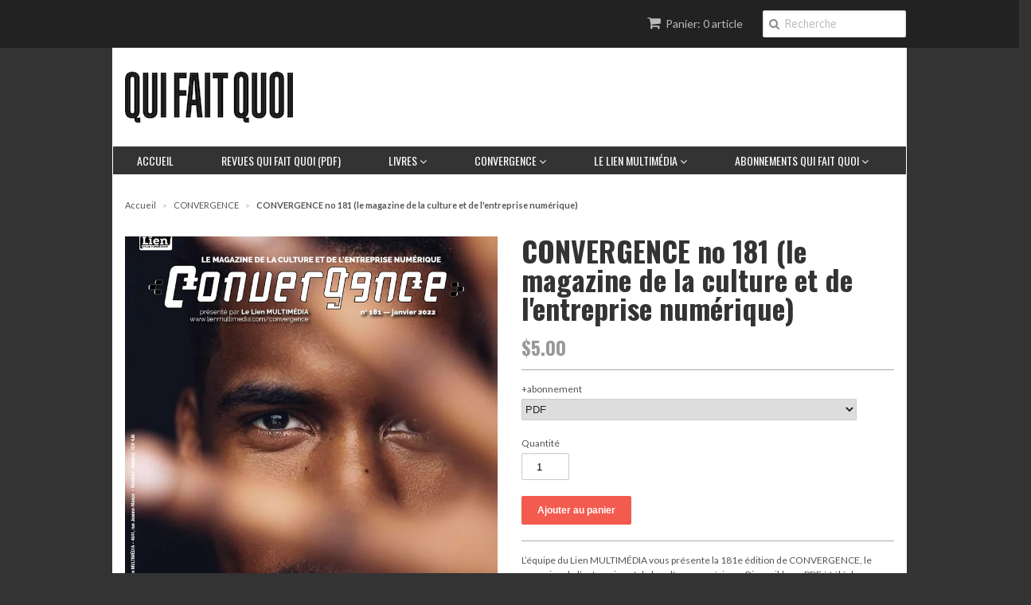

--- FILE ---
content_type: text/html; charset=utf-8
request_url: https://boutique.qfq.com/collections/convergence/products/convergence-no-181-le-magazine-de-la-culture-et-de-lentreprise-numerique
body_size: 15571
content:
<!doctype html>
<!--[if lt IE 7]><html class="no-js ie6 oldie" lang="en"><![endif]-->
<!--[if IE 7]><html class="no-js ie7 oldie" lang="en"><![endif]-->
<!--[if IE 8]><html class="no-js ie8 oldie" lang="en"><![endif]-->
<!--[if gt IE 8]><!--><html class="no-js" lang="en"><!--<![endif]-->
<head>

  <link rel="shortcut icon" href="//boutique.qfq.com/cdn/shop/t/2/assets/favicon.png?v=108138749140672591211553107487" type="image/png" />
  <meta charset="utf-8">
  <!--[if IE]><meta http-equiv='X-UA-Compatible' content='IE=edge,chrome=1'><![endif]-->

  <title>
  CONVERGENCE no 181 (le magazine de la culture et de l&#39;entreprise numér &ndash; Qui fait Quoi
  </title>

  
  <meta name="description" content="L’équipe du Lien MULTIMÉDIA vous présente la 181e édition de CONVERGENCE, le magazine de l’entreprise et de la culture numérique. Disponible en PDF à télécharger, ce magazine de 75 pages est optimisé pour lecture sur une tablette ou un écran d’ordinateur. Pour réaliser ce numéro, nos journalistes ont interviewé et donn" />
  

  <meta name="viewport" content="width=device-width, initial-scale=1.0" />

  <link rel="canonical" href="https://boutique.qfq.com/products/convergence-no-181-le-magazine-de-la-culture-et-de-lentreprise-numerique" />

  


  <meta property="og:type" content="product" />
  <meta property="og:title" content="CONVERGENCE no 181 (le magazine de la culture et de l&#39;entreprise numérique)" />
  
  <meta property="og:image" content="http://boutique.qfq.com/cdn/shop/products/C181_1000_grande.jpg?v=1640872787" />
  <meta property="og:image:secure_url" content="https://boutique.qfq.com/cdn/shop/products/C181_1000_grande.jpg?v=1640872787" />
  
  <meta property="og:price:amount" content="5.00" />
  <meta property="og:price:currency" content="CAD" />



<meta property="og:description" content="L’équipe du Lien MULTIMÉDIA vous présente la 181e édition de CONVERGENCE, le magazine de l’entreprise et de la culture numérique. Disponible en PDF à télécharger, ce magazine de 75 pages est optimisé pour lecture sur une tablette ou un écran d’ordinateur. Pour réaliser ce numéro, nos journalistes ont interviewé et donn" />

<meta property="og:url" content="https://boutique.qfq.com/products/convergence-no-181-le-magazine-de-la-culture-et-de-lentreprise-numerique" />
<meta property="og:site_name" content="Qui fait Quoi" />

  
 

  <meta name="twitter:card" content="product" />
  <meta name="twitter:title" content="CONVERGENCE no 181 (le magazine de la culture et de l&#39;entreprise numérique)" />
  <meta name="twitter:description" content="L’équipe du Lien MULTIMÉDIA vous présente la 181e édition de CONVERGENCE, le magazine de l’entreprise et de la culture numérique. Disponible en PDF à télécharger, ce magazine de 75 pages ..." />
  <meta name="twitter:image" content="http://boutique.qfq.com/cdn/shop/products/C181_1000_large.jpg?v=1640872787" />
  <meta name="twitter:label1" content="PRICE" />
  <meta name="twitter:data1" content="From $5.00 CAD" />
  <meta name="twitter:label2" content="VENDOR" />
  <meta name="twitter:data2" content="Lien MULTIMÉDIA" />


  <link href="//boutique.qfq.com/cdn/shop/t/2/assets/styles.scss.css?v=162429723988083769101674756170" rel="stylesheet" type="text/css" media="all" />
  <link href="//boutique.qfq.com/cdn/s/global/social/social-icons.css" rel="stylesheet" type="text/css" media="all" />
  <link href="//netdna.bootstrapcdn.com/font-awesome/4.0.3/css/font-awesome.css" rel="stylesheet" type="text/css" media="all" />
  
  <link rel="stylesheet" type="text/css" href="//fonts.googleapis.com/css?family=Asap:300,400,700">
  
  
  <script src="//boutique.qfq.com/cdn/shop/t/2/assets/html5shiv.js?v=107268875627107148941423781073" type="text/javascript"></script>

  <script>window.performance && window.performance.mark && window.performance.mark('shopify.content_for_header.start');</script><meta name="facebook-domain-verification" content="bhk5702jtw1bhid23xz6v0cl0kf7zd">
<meta id="shopify-digital-wallet" name="shopify-digital-wallet" content="/6933711/digital_wallets/dialog">
<meta name="shopify-checkout-api-token" content="2ddb35a5e8bd5720a08f9f65967d2dce">
<link rel="alternate" type="application/json+oembed" href="https://boutique.qfq.com/products/convergence-no-181-le-magazine-de-la-culture-et-de-lentreprise-numerique.oembed">
<script async="async" src="/checkouts/internal/preloads.js?locale=fr-CA"></script>
<link rel="preconnect" href="https://shop.app" crossorigin="anonymous">
<script async="async" src="https://shop.app/checkouts/internal/preloads.js?locale=fr-CA&shop_id=6933711" crossorigin="anonymous"></script>
<script id="shopify-features" type="application/json">{"accessToken":"2ddb35a5e8bd5720a08f9f65967d2dce","betas":["rich-media-storefront-analytics"],"domain":"boutique.qfq.com","predictiveSearch":true,"shopId":6933711,"locale":"fr"}</script>
<script>var Shopify = Shopify || {};
Shopify.shop = "qui-fait-quoi.myshopify.com";
Shopify.locale = "fr";
Shopify.currency = {"active":"CAD","rate":"1.0"};
Shopify.country = "CA";
Shopify.theme = {"name":"Minimal","id":10004508,"schema_name":null,"schema_version":null,"theme_store_id":380,"role":"main"};
Shopify.theme.handle = "null";
Shopify.theme.style = {"id":null,"handle":null};
Shopify.cdnHost = "boutique.qfq.com/cdn";
Shopify.routes = Shopify.routes || {};
Shopify.routes.root = "/";</script>
<script type="module">!function(o){(o.Shopify=o.Shopify||{}).modules=!0}(window);</script>
<script>!function(o){function n(){var o=[];function n(){o.push(Array.prototype.slice.apply(arguments))}return n.q=o,n}var t=o.Shopify=o.Shopify||{};t.loadFeatures=n(),t.autoloadFeatures=n()}(window);</script>
<script>
  window.ShopifyPay = window.ShopifyPay || {};
  window.ShopifyPay.apiHost = "shop.app\/pay";
  window.ShopifyPay.redirectState = null;
</script>
<script id="shop-js-analytics" type="application/json">{"pageType":"product"}</script>
<script defer="defer" async type="module" src="//boutique.qfq.com/cdn/shopifycloud/shop-js/modules/v2/client.init-shop-cart-sync_BcDpqI9l.fr.esm.js"></script>
<script defer="defer" async type="module" src="//boutique.qfq.com/cdn/shopifycloud/shop-js/modules/v2/chunk.common_a1Rf5Dlz.esm.js"></script>
<script defer="defer" async type="module" src="//boutique.qfq.com/cdn/shopifycloud/shop-js/modules/v2/chunk.modal_Djra7sW9.esm.js"></script>
<script type="module">
  await import("//boutique.qfq.com/cdn/shopifycloud/shop-js/modules/v2/client.init-shop-cart-sync_BcDpqI9l.fr.esm.js");
await import("//boutique.qfq.com/cdn/shopifycloud/shop-js/modules/v2/chunk.common_a1Rf5Dlz.esm.js");
await import("//boutique.qfq.com/cdn/shopifycloud/shop-js/modules/v2/chunk.modal_Djra7sW9.esm.js");

  window.Shopify.SignInWithShop?.initShopCartSync?.({"fedCMEnabled":true,"windoidEnabled":true});

</script>
<script>
  window.Shopify = window.Shopify || {};
  if (!window.Shopify.featureAssets) window.Shopify.featureAssets = {};
  window.Shopify.featureAssets['shop-js'] = {"shop-cart-sync":["modules/v2/client.shop-cart-sync_BLrx53Hf.fr.esm.js","modules/v2/chunk.common_a1Rf5Dlz.esm.js","modules/v2/chunk.modal_Djra7sW9.esm.js"],"init-fed-cm":["modules/v2/client.init-fed-cm_C8SUwJ8U.fr.esm.js","modules/v2/chunk.common_a1Rf5Dlz.esm.js","modules/v2/chunk.modal_Djra7sW9.esm.js"],"shop-cash-offers":["modules/v2/client.shop-cash-offers_BBp_MjBM.fr.esm.js","modules/v2/chunk.common_a1Rf5Dlz.esm.js","modules/v2/chunk.modal_Djra7sW9.esm.js"],"shop-login-button":["modules/v2/client.shop-login-button_Dw6kG_iO.fr.esm.js","modules/v2/chunk.common_a1Rf5Dlz.esm.js","modules/v2/chunk.modal_Djra7sW9.esm.js"],"pay-button":["modules/v2/client.pay-button_BJDaAh68.fr.esm.js","modules/v2/chunk.common_a1Rf5Dlz.esm.js","modules/v2/chunk.modal_Djra7sW9.esm.js"],"shop-button":["modules/v2/client.shop-button_DBWL94V3.fr.esm.js","modules/v2/chunk.common_a1Rf5Dlz.esm.js","modules/v2/chunk.modal_Djra7sW9.esm.js"],"avatar":["modules/v2/client.avatar_BTnouDA3.fr.esm.js"],"init-windoid":["modules/v2/client.init-windoid_77FSIiws.fr.esm.js","modules/v2/chunk.common_a1Rf5Dlz.esm.js","modules/v2/chunk.modal_Djra7sW9.esm.js"],"init-shop-for-new-customer-accounts":["modules/v2/client.init-shop-for-new-customer-accounts_QoC3RJm9.fr.esm.js","modules/v2/client.shop-login-button_Dw6kG_iO.fr.esm.js","modules/v2/chunk.common_a1Rf5Dlz.esm.js","modules/v2/chunk.modal_Djra7sW9.esm.js"],"init-shop-email-lookup-coordinator":["modules/v2/client.init-shop-email-lookup-coordinator_D4ioGzPw.fr.esm.js","modules/v2/chunk.common_a1Rf5Dlz.esm.js","modules/v2/chunk.modal_Djra7sW9.esm.js"],"init-shop-cart-sync":["modules/v2/client.init-shop-cart-sync_BcDpqI9l.fr.esm.js","modules/v2/chunk.common_a1Rf5Dlz.esm.js","modules/v2/chunk.modal_Djra7sW9.esm.js"],"shop-toast-manager":["modules/v2/client.shop-toast-manager_B-eIbpHW.fr.esm.js","modules/v2/chunk.common_a1Rf5Dlz.esm.js","modules/v2/chunk.modal_Djra7sW9.esm.js"],"init-customer-accounts":["modules/v2/client.init-customer-accounts_BcBSUbIK.fr.esm.js","modules/v2/client.shop-login-button_Dw6kG_iO.fr.esm.js","modules/v2/chunk.common_a1Rf5Dlz.esm.js","modules/v2/chunk.modal_Djra7sW9.esm.js"],"init-customer-accounts-sign-up":["modules/v2/client.init-customer-accounts-sign-up_DvG__VHD.fr.esm.js","modules/v2/client.shop-login-button_Dw6kG_iO.fr.esm.js","modules/v2/chunk.common_a1Rf5Dlz.esm.js","modules/v2/chunk.modal_Djra7sW9.esm.js"],"shop-follow-button":["modules/v2/client.shop-follow-button_Dnx6fDH9.fr.esm.js","modules/v2/chunk.common_a1Rf5Dlz.esm.js","modules/v2/chunk.modal_Djra7sW9.esm.js"],"checkout-modal":["modules/v2/client.checkout-modal_BDH3MUqJ.fr.esm.js","modules/v2/chunk.common_a1Rf5Dlz.esm.js","modules/v2/chunk.modal_Djra7sW9.esm.js"],"shop-login":["modules/v2/client.shop-login_CV9Paj8R.fr.esm.js","modules/v2/chunk.common_a1Rf5Dlz.esm.js","modules/v2/chunk.modal_Djra7sW9.esm.js"],"lead-capture":["modules/v2/client.lead-capture_DGQOTB4e.fr.esm.js","modules/v2/chunk.common_a1Rf5Dlz.esm.js","modules/v2/chunk.modal_Djra7sW9.esm.js"],"payment-terms":["modules/v2/client.payment-terms_BQYK7nq4.fr.esm.js","modules/v2/chunk.common_a1Rf5Dlz.esm.js","modules/v2/chunk.modal_Djra7sW9.esm.js"]};
</script>
<script>(function() {
  var isLoaded = false;
  function asyncLoad() {
    if (isLoaded) return;
    isLoaded = true;
    var urls = ["https:\/\/client.crisp.chat\/l\/d331a398-97b8-4c1d-9647-1001f2ec3c79.js?shop=qui-fait-quoi.myshopify.com"];
    for (var i = 0; i < urls.length; i++) {
      var s = document.createElement('script');
      s.type = 'text/javascript';
      s.async = true;
      s.src = urls[i];
      var x = document.getElementsByTagName('script')[0];
      x.parentNode.insertBefore(s, x);
    }
  };
  if(window.attachEvent) {
    window.attachEvent('onload', asyncLoad);
  } else {
    window.addEventListener('load', asyncLoad, false);
  }
})();</script>
<script id="__st">var __st={"a":6933711,"offset":-18000,"reqid":"b4c6d248-41d4-4152-aa5e-3fbfd5724c1f-1769152075","pageurl":"boutique.qfq.com\/collections\/convergence\/products\/convergence-no-181-le-magazine-de-la-culture-et-de-lentreprise-numerique","u":"4374389374b7","p":"product","rtyp":"product","rid":6711533502561};</script>
<script>window.ShopifyPaypalV4VisibilityTracking = true;</script>
<script id="captcha-bootstrap">!function(){'use strict';const t='contact',e='account',n='new_comment',o=[[t,t],['blogs',n],['comments',n],[t,'customer']],c=[[e,'customer_login'],[e,'guest_login'],[e,'recover_customer_password'],[e,'create_customer']],r=t=>t.map((([t,e])=>`form[action*='/${t}']:not([data-nocaptcha='true']) input[name='form_type'][value='${e}']`)).join(','),a=t=>()=>t?[...document.querySelectorAll(t)].map((t=>t.form)):[];function s(){const t=[...o],e=r(t);return a(e)}const i='password',u='form_key',d=['recaptcha-v3-token','g-recaptcha-response','h-captcha-response',i],f=()=>{try{return window.sessionStorage}catch{return}},m='__shopify_v',_=t=>t.elements[u];function p(t,e,n=!1){try{const o=window.sessionStorage,c=JSON.parse(o.getItem(e)),{data:r}=function(t){const{data:e,action:n}=t;return t[m]||n?{data:e,action:n}:{data:t,action:n}}(c);for(const[e,n]of Object.entries(r))t.elements[e]&&(t.elements[e].value=n);n&&o.removeItem(e)}catch(o){console.error('form repopulation failed',{error:o})}}const l='form_type',E='cptcha';function T(t){t.dataset[E]=!0}const w=window,h=w.document,L='Shopify',v='ce_forms',y='captcha';let A=!1;((t,e)=>{const n=(g='f06e6c50-85a8-45c8-87d0-21a2b65856fe',I='https://cdn.shopify.com/shopifycloud/storefront-forms-hcaptcha/ce_storefront_forms_captcha_hcaptcha.v1.5.2.iife.js',D={infoText:'Protégé par hCaptcha',privacyText:'Confidentialité',termsText:'Conditions'},(t,e,n)=>{const o=w[L][v],c=o.bindForm;if(c)return c(t,g,e,D).then(n);var r;o.q.push([[t,g,e,D],n]),r=I,A||(h.body.append(Object.assign(h.createElement('script'),{id:'captcha-provider',async:!0,src:r})),A=!0)});var g,I,D;w[L]=w[L]||{},w[L][v]=w[L][v]||{},w[L][v].q=[],w[L][y]=w[L][y]||{},w[L][y].protect=function(t,e){n(t,void 0,e),T(t)},Object.freeze(w[L][y]),function(t,e,n,w,h,L){const[v,y,A,g]=function(t,e,n){const i=e?o:[],u=t?c:[],d=[...i,...u],f=r(d),m=r(i),_=r(d.filter((([t,e])=>n.includes(e))));return[a(f),a(m),a(_),s()]}(w,h,L),I=t=>{const e=t.target;return e instanceof HTMLFormElement?e:e&&e.form},D=t=>v().includes(t);t.addEventListener('submit',(t=>{const e=I(t);if(!e)return;const n=D(e)&&!e.dataset.hcaptchaBound&&!e.dataset.recaptchaBound,o=_(e),c=g().includes(e)&&(!o||!o.value);(n||c)&&t.preventDefault(),c&&!n&&(function(t){try{if(!f())return;!function(t){const e=f();if(!e)return;const n=_(t);if(!n)return;const o=n.value;o&&e.removeItem(o)}(t);const e=Array.from(Array(32),(()=>Math.random().toString(36)[2])).join('');!function(t,e){_(t)||t.append(Object.assign(document.createElement('input'),{type:'hidden',name:u})),t.elements[u].value=e}(t,e),function(t,e){const n=f();if(!n)return;const o=[...t.querySelectorAll(`input[type='${i}']`)].map((({name:t})=>t)),c=[...d,...o],r={};for(const[a,s]of new FormData(t).entries())c.includes(a)||(r[a]=s);n.setItem(e,JSON.stringify({[m]:1,action:t.action,data:r}))}(t,e)}catch(e){console.error('failed to persist form',e)}}(e),e.submit())}));const S=(t,e)=>{t&&!t.dataset[E]&&(n(t,e.some((e=>e===t))),T(t))};for(const o of['focusin','change'])t.addEventListener(o,(t=>{const e=I(t);D(e)&&S(e,y())}));const B=e.get('form_key'),M=e.get(l),P=B&&M;t.addEventListener('DOMContentLoaded',(()=>{const t=y();if(P)for(const e of t)e.elements[l].value===M&&p(e,B);[...new Set([...A(),...v().filter((t=>'true'===t.dataset.shopifyCaptcha))])].forEach((e=>S(e,t)))}))}(h,new URLSearchParams(w.location.search),n,t,e,['guest_login'])})(!0,!0)}();</script>
<script integrity="sha256-4kQ18oKyAcykRKYeNunJcIwy7WH5gtpwJnB7kiuLZ1E=" data-source-attribution="shopify.loadfeatures" defer="defer" src="//boutique.qfq.com/cdn/shopifycloud/storefront/assets/storefront/load_feature-a0a9edcb.js" crossorigin="anonymous"></script>
<script crossorigin="anonymous" defer="defer" src="//boutique.qfq.com/cdn/shopifycloud/storefront/assets/shopify_pay/storefront-65b4c6d7.js?v=20250812"></script>
<script data-source-attribution="shopify.dynamic_checkout.dynamic.init">var Shopify=Shopify||{};Shopify.PaymentButton=Shopify.PaymentButton||{isStorefrontPortableWallets:!0,init:function(){window.Shopify.PaymentButton.init=function(){};var t=document.createElement("script");t.src="https://boutique.qfq.com/cdn/shopifycloud/portable-wallets/latest/portable-wallets.fr.js",t.type="module",document.head.appendChild(t)}};
</script>
<script data-source-attribution="shopify.dynamic_checkout.buyer_consent">
  function portableWalletsHideBuyerConsent(e){var t=document.getElementById("shopify-buyer-consent"),n=document.getElementById("shopify-subscription-policy-button");t&&n&&(t.classList.add("hidden"),t.setAttribute("aria-hidden","true"),n.removeEventListener("click",e))}function portableWalletsShowBuyerConsent(e){var t=document.getElementById("shopify-buyer-consent"),n=document.getElementById("shopify-subscription-policy-button");t&&n&&(t.classList.remove("hidden"),t.removeAttribute("aria-hidden"),n.addEventListener("click",e))}window.Shopify?.PaymentButton&&(window.Shopify.PaymentButton.hideBuyerConsent=portableWalletsHideBuyerConsent,window.Shopify.PaymentButton.showBuyerConsent=portableWalletsShowBuyerConsent);
</script>
<script data-source-attribution="shopify.dynamic_checkout.cart.bootstrap">document.addEventListener("DOMContentLoaded",(function(){function t(){return document.querySelector("shopify-accelerated-checkout-cart, shopify-accelerated-checkout")}if(t())Shopify.PaymentButton.init();else{new MutationObserver((function(e,n){t()&&(Shopify.PaymentButton.init(),n.disconnect())})).observe(document.body,{childList:!0,subtree:!0})}}));
</script>
<link id="shopify-accelerated-checkout-styles" rel="stylesheet" media="screen" href="https://boutique.qfq.com/cdn/shopifycloud/portable-wallets/latest/accelerated-checkout-backwards-compat.css" crossorigin="anonymous">
<style id="shopify-accelerated-checkout-cart">
        #shopify-buyer-consent {
  margin-top: 1em;
  display: inline-block;
  width: 100%;
}

#shopify-buyer-consent.hidden {
  display: none;
}

#shopify-subscription-policy-button {
  background: none;
  border: none;
  padding: 0;
  text-decoration: underline;
  font-size: inherit;
  cursor: pointer;
}

#shopify-subscription-policy-button::before {
  box-shadow: none;
}

      </style>

<script>window.performance && window.performance.mark && window.performance.mark('shopify.content_for_header.end');</script>

  <script type="text/javascript" src="//ajax.googleapis.com/ajax/libs/jquery/1.7/jquery.min.js"></script>

  <script src="//boutique.qfq.com/cdn/shopifycloud/storefront/assets/themes_support/option_selection-b017cd28.js" type="text/javascript"></script>
  <script src="//boutique.qfq.com/cdn/shopifycloud/storefront/assets/themes_support/api.jquery-7ab1a3a4.js" type="text/javascript"></script>

  
  
  <link href='https://fonts.googleapis.com/css?family=Lato:400,600,700,900|Titan+One|Oswald:300,400,700' rel='stylesheet' type='text/css'>
  
<link href="https://monorail-edge.shopifysvc.com" rel="dns-prefetch">
<script>(function(){if ("sendBeacon" in navigator && "performance" in window) {try {var session_token_from_headers = performance.getEntriesByType('navigation')[0].serverTiming.find(x => x.name == '_s').description;} catch {var session_token_from_headers = undefined;}var session_cookie_matches = document.cookie.match(/_shopify_s=([^;]*)/);var session_token_from_cookie = session_cookie_matches && session_cookie_matches.length === 2 ? session_cookie_matches[1] : "";var session_token = session_token_from_headers || session_token_from_cookie || "";function handle_abandonment_event(e) {var entries = performance.getEntries().filter(function(entry) {return /monorail-edge.shopifysvc.com/.test(entry.name);});if (!window.abandonment_tracked && entries.length === 0) {window.abandonment_tracked = true;var currentMs = Date.now();var navigation_start = performance.timing.navigationStart;var payload = {shop_id: 6933711,url: window.location.href,navigation_start,duration: currentMs - navigation_start,session_token,page_type: "product"};window.navigator.sendBeacon("https://monorail-edge.shopifysvc.com/v1/produce", JSON.stringify({schema_id: "online_store_buyer_site_abandonment/1.1",payload: payload,metadata: {event_created_at_ms: currentMs,event_sent_at_ms: currentMs}}));}}window.addEventListener('pagehide', handle_abandonment_event);}}());</script>
<script id="web-pixels-manager-setup">(function e(e,d,r,n,o){if(void 0===o&&(o={}),!Boolean(null===(a=null===(i=window.Shopify)||void 0===i?void 0:i.analytics)||void 0===a?void 0:a.replayQueue)){var i,a;window.Shopify=window.Shopify||{};var t=window.Shopify;t.analytics=t.analytics||{};var s=t.analytics;s.replayQueue=[],s.publish=function(e,d,r){return s.replayQueue.push([e,d,r]),!0};try{self.performance.mark("wpm:start")}catch(e){}var l=function(){var e={modern:/Edge?\/(1{2}[4-9]|1[2-9]\d|[2-9]\d{2}|\d{4,})\.\d+(\.\d+|)|Firefox\/(1{2}[4-9]|1[2-9]\d|[2-9]\d{2}|\d{4,})\.\d+(\.\d+|)|Chrom(ium|e)\/(9{2}|\d{3,})\.\d+(\.\d+|)|(Maci|X1{2}).+ Version\/(15\.\d+|(1[6-9]|[2-9]\d|\d{3,})\.\d+)([,.]\d+|)( \(\w+\)|)( Mobile\/\w+|) Safari\/|Chrome.+OPR\/(9{2}|\d{3,})\.\d+\.\d+|(CPU[ +]OS|iPhone[ +]OS|CPU[ +]iPhone|CPU IPhone OS|CPU iPad OS)[ +]+(15[._]\d+|(1[6-9]|[2-9]\d|\d{3,})[._]\d+)([._]\d+|)|Android:?[ /-](13[3-9]|1[4-9]\d|[2-9]\d{2}|\d{4,})(\.\d+|)(\.\d+|)|Android.+Firefox\/(13[5-9]|1[4-9]\d|[2-9]\d{2}|\d{4,})\.\d+(\.\d+|)|Android.+Chrom(ium|e)\/(13[3-9]|1[4-9]\d|[2-9]\d{2}|\d{4,})\.\d+(\.\d+|)|SamsungBrowser\/([2-9]\d|\d{3,})\.\d+/,legacy:/Edge?\/(1[6-9]|[2-9]\d|\d{3,})\.\d+(\.\d+|)|Firefox\/(5[4-9]|[6-9]\d|\d{3,})\.\d+(\.\d+|)|Chrom(ium|e)\/(5[1-9]|[6-9]\d|\d{3,})\.\d+(\.\d+|)([\d.]+$|.*Safari\/(?![\d.]+ Edge\/[\d.]+$))|(Maci|X1{2}).+ Version\/(10\.\d+|(1[1-9]|[2-9]\d|\d{3,})\.\d+)([,.]\d+|)( \(\w+\)|)( Mobile\/\w+|) Safari\/|Chrome.+OPR\/(3[89]|[4-9]\d|\d{3,})\.\d+\.\d+|(CPU[ +]OS|iPhone[ +]OS|CPU[ +]iPhone|CPU IPhone OS|CPU iPad OS)[ +]+(10[._]\d+|(1[1-9]|[2-9]\d|\d{3,})[._]\d+)([._]\d+|)|Android:?[ /-](13[3-9]|1[4-9]\d|[2-9]\d{2}|\d{4,})(\.\d+|)(\.\d+|)|Mobile Safari.+OPR\/([89]\d|\d{3,})\.\d+\.\d+|Android.+Firefox\/(13[5-9]|1[4-9]\d|[2-9]\d{2}|\d{4,})\.\d+(\.\d+|)|Android.+Chrom(ium|e)\/(13[3-9]|1[4-9]\d|[2-9]\d{2}|\d{4,})\.\d+(\.\d+|)|Android.+(UC? ?Browser|UCWEB|U3)[ /]?(15\.([5-9]|\d{2,})|(1[6-9]|[2-9]\d|\d{3,})\.\d+)\.\d+|SamsungBrowser\/(5\.\d+|([6-9]|\d{2,})\.\d+)|Android.+MQ{2}Browser\/(14(\.(9|\d{2,})|)|(1[5-9]|[2-9]\d|\d{3,})(\.\d+|))(\.\d+|)|K[Aa][Ii]OS\/(3\.\d+|([4-9]|\d{2,})\.\d+)(\.\d+|)/},d=e.modern,r=e.legacy,n=navigator.userAgent;return n.match(d)?"modern":n.match(r)?"legacy":"unknown"}(),u="modern"===l?"modern":"legacy",c=(null!=n?n:{modern:"",legacy:""})[u],f=function(e){return[e.baseUrl,"/wpm","/b",e.hashVersion,"modern"===e.buildTarget?"m":"l",".js"].join("")}({baseUrl:d,hashVersion:r,buildTarget:u}),m=function(e){var d=e.version,r=e.bundleTarget,n=e.surface,o=e.pageUrl,i=e.monorailEndpoint;return{emit:function(e){var a=e.status,t=e.errorMsg,s=(new Date).getTime(),l=JSON.stringify({metadata:{event_sent_at_ms:s},events:[{schema_id:"web_pixels_manager_load/3.1",payload:{version:d,bundle_target:r,page_url:o,status:a,surface:n,error_msg:t},metadata:{event_created_at_ms:s}}]});if(!i)return console&&console.warn&&console.warn("[Web Pixels Manager] No Monorail endpoint provided, skipping logging."),!1;try{return self.navigator.sendBeacon.bind(self.navigator)(i,l)}catch(e){}var u=new XMLHttpRequest;try{return u.open("POST",i,!0),u.setRequestHeader("Content-Type","text/plain"),u.send(l),!0}catch(e){return console&&console.warn&&console.warn("[Web Pixels Manager] Got an unhandled error while logging to Monorail."),!1}}}}({version:r,bundleTarget:l,surface:e.surface,pageUrl:self.location.href,monorailEndpoint:e.monorailEndpoint});try{o.browserTarget=l,function(e){var d=e.src,r=e.async,n=void 0===r||r,o=e.onload,i=e.onerror,a=e.sri,t=e.scriptDataAttributes,s=void 0===t?{}:t,l=document.createElement("script"),u=document.querySelector("head"),c=document.querySelector("body");if(l.async=n,l.src=d,a&&(l.integrity=a,l.crossOrigin="anonymous"),s)for(var f in s)if(Object.prototype.hasOwnProperty.call(s,f))try{l.dataset[f]=s[f]}catch(e){}if(o&&l.addEventListener("load",o),i&&l.addEventListener("error",i),u)u.appendChild(l);else{if(!c)throw new Error("Did not find a head or body element to append the script");c.appendChild(l)}}({src:f,async:!0,onload:function(){if(!function(){var e,d;return Boolean(null===(d=null===(e=window.Shopify)||void 0===e?void 0:e.analytics)||void 0===d?void 0:d.initialized)}()){var d=window.webPixelsManager.init(e)||void 0;if(d){var r=window.Shopify.analytics;r.replayQueue.forEach((function(e){var r=e[0],n=e[1],o=e[2];d.publishCustomEvent(r,n,o)})),r.replayQueue=[],r.publish=d.publishCustomEvent,r.visitor=d.visitor,r.initialized=!0}}},onerror:function(){return m.emit({status:"failed",errorMsg:"".concat(f," has failed to load")})},sri:function(e){var d=/^sha384-[A-Za-z0-9+/=]+$/;return"string"==typeof e&&d.test(e)}(c)?c:"",scriptDataAttributes:o}),m.emit({status:"loading"})}catch(e){m.emit({status:"failed",errorMsg:(null==e?void 0:e.message)||"Unknown error"})}}})({shopId: 6933711,storefrontBaseUrl: "https://boutique.qfq.com",extensionsBaseUrl: "https://extensions.shopifycdn.com/cdn/shopifycloud/web-pixels-manager",monorailEndpoint: "https://monorail-edge.shopifysvc.com/unstable/produce_batch",surface: "storefront-renderer",enabledBetaFlags: ["2dca8a86"],webPixelsConfigList: [{"id":"shopify-app-pixel","configuration":"{}","eventPayloadVersion":"v1","runtimeContext":"STRICT","scriptVersion":"0450","apiClientId":"shopify-pixel","type":"APP","privacyPurposes":["ANALYTICS","MARKETING"]},{"id":"shopify-custom-pixel","eventPayloadVersion":"v1","runtimeContext":"LAX","scriptVersion":"0450","apiClientId":"shopify-pixel","type":"CUSTOM","privacyPurposes":["ANALYTICS","MARKETING"]}],isMerchantRequest: false,initData: {"shop":{"name":"Qui fait Quoi","paymentSettings":{"currencyCode":"CAD"},"myshopifyDomain":"qui-fait-quoi.myshopify.com","countryCode":"CA","storefrontUrl":"https:\/\/boutique.qfq.com"},"customer":null,"cart":null,"checkout":null,"productVariants":[{"price":{"amount":5.0,"currencyCode":"CAD"},"product":{"title":"CONVERGENCE no 181 (le magazine de la culture et de l'entreprise numérique)","vendor":"Lien MULTIMÉDIA","id":"6711533502561","untranslatedTitle":"CONVERGENCE no 181 (le magazine de la culture et de l'entreprise numérique)","url":"\/products\/convergence-no-181-le-magazine-de-la-culture-et-de-lentreprise-numerique","type":"Magazine PDF"},"id":"39728730898529","image":{"src":"\/\/boutique.qfq.com\/cdn\/shop\/products\/C181_1000.jpg?v=1640872787"},"sku":"LLMCONVERGENCE181","title":"PDF","untranslatedTitle":"PDF"},{"price":{"amount":30.0,"currencyCode":"CAD"},"product":{"title":"CONVERGENCE no 181 (le magazine de la culture et de l'entreprise numérique)","vendor":"Lien MULTIMÉDIA","id":"6711533502561","untranslatedTitle":"CONVERGENCE no 181 (le magazine de la culture et de l'entreprise numérique)","url":"\/products\/convergence-no-181-le-magazine-de-la-culture-et-de-lentreprise-numerique","type":"Magazine PDF"},"id":"39728730931297","image":{"src":"\/\/boutique.qfq.com\/cdn\/shop\/products\/C181_1000.jpg?v=1640872787"},"sku":"LLMCONVERGENCE181","title":"+Abonnement 1 an (12 numéros)","untranslatedTitle":"+Abonnement 1 an (12 numéros)"},{"price":{"amount":50.0,"currencyCode":"CAD"},"product":{"title":"CONVERGENCE no 181 (le magazine de la culture et de l'entreprise numérique)","vendor":"Lien MULTIMÉDIA","id":"6711533502561","untranslatedTitle":"CONVERGENCE no 181 (le magazine de la culture et de l'entreprise numérique)","url":"\/products\/convergence-no-181-le-magazine-de-la-culture-et-de-lentreprise-numerique","type":"Magazine PDF"},"id":"39728730964065","image":{"src":"\/\/boutique.qfq.com\/cdn\/shop\/products\/C181_1000.jpg?v=1640872787"},"sku":"LLMCONVERGENCE181","title":"+Abonnement 1 an (12 numéros) + Guide de l'industrie NUMÉRIQUE","untranslatedTitle":"+Abonnement 1 an (12 numéros) + Guide de l'industrie NUMÉRIQUE"}],"purchasingCompany":null},},"https://boutique.qfq.com/cdn","fcfee988w5aeb613cpc8e4bc33m6693e112",{"modern":"","legacy":""},{"shopId":"6933711","storefrontBaseUrl":"https:\/\/boutique.qfq.com","extensionBaseUrl":"https:\/\/extensions.shopifycdn.com\/cdn\/shopifycloud\/web-pixels-manager","surface":"storefront-renderer","enabledBetaFlags":"[\"2dca8a86\"]","isMerchantRequest":"false","hashVersion":"fcfee988w5aeb613cpc8e4bc33m6693e112","publish":"custom","events":"[[\"page_viewed\",{}],[\"product_viewed\",{\"productVariant\":{\"price\":{\"amount\":5.0,\"currencyCode\":\"CAD\"},\"product\":{\"title\":\"CONVERGENCE no 181 (le magazine de la culture et de l'entreprise numérique)\",\"vendor\":\"Lien MULTIMÉDIA\",\"id\":\"6711533502561\",\"untranslatedTitle\":\"CONVERGENCE no 181 (le magazine de la culture et de l'entreprise numérique)\",\"url\":\"\/products\/convergence-no-181-le-magazine-de-la-culture-et-de-lentreprise-numerique\",\"type\":\"Magazine PDF\"},\"id\":\"39728730898529\",\"image\":{\"src\":\"\/\/boutique.qfq.com\/cdn\/shop\/products\/C181_1000.jpg?v=1640872787\"},\"sku\":\"LLMCONVERGENCE181\",\"title\":\"PDF\",\"untranslatedTitle\":\"PDF\"}}]]"});</script><script>
  window.ShopifyAnalytics = window.ShopifyAnalytics || {};
  window.ShopifyAnalytics.meta = window.ShopifyAnalytics.meta || {};
  window.ShopifyAnalytics.meta.currency = 'CAD';
  var meta = {"product":{"id":6711533502561,"gid":"gid:\/\/shopify\/Product\/6711533502561","vendor":"Lien MULTIMÉDIA","type":"Magazine PDF","handle":"convergence-no-181-le-magazine-de-la-culture-et-de-lentreprise-numerique","variants":[{"id":39728730898529,"price":500,"name":"CONVERGENCE no 181 (le magazine de la culture et de l'entreprise numérique) - PDF","public_title":"PDF","sku":"LLMCONVERGENCE181"},{"id":39728730931297,"price":3000,"name":"CONVERGENCE no 181 (le magazine de la culture et de l'entreprise numérique) - +Abonnement 1 an (12 numéros)","public_title":"+Abonnement 1 an (12 numéros)","sku":"LLMCONVERGENCE181"},{"id":39728730964065,"price":5000,"name":"CONVERGENCE no 181 (le magazine de la culture et de l'entreprise numérique) - +Abonnement 1 an (12 numéros) + Guide de l'industrie NUMÉRIQUE","public_title":"+Abonnement 1 an (12 numéros) + Guide de l'industrie NUMÉRIQUE","sku":"LLMCONVERGENCE181"}],"remote":false},"page":{"pageType":"product","resourceType":"product","resourceId":6711533502561,"requestId":"b4c6d248-41d4-4152-aa5e-3fbfd5724c1f-1769152075"}};
  for (var attr in meta) {
    window.ShopifyAnalytics.meta[attr] = meta[attr];
  }
</script>
<script class="analytics">
  (function () {
    var customDocumentWrite = function(content) {
      var jquery = null;

      if (window.jQuery) {
        jquery = window.jQuery;
      } else if (window.Checkout && window.Checkout.$) {
        jquery = window.Checkout.$;
      }

      if (jquery) {
        jquery('body').append(content);
      }
    };

    var hasLoggedConversion = function(token) {
      if (token) {
        return document.cookie.indexOf('loggedConversion=' + token) !== -1;
      }
      return false;
    }

    var setCookieIfConversion = function(token) {
      if (token) {
        var twoMonthsFromNow = new Date(Date.now());
        twoMonthsFromNow.setMonth(twoMonthsFromNow.getMonth() + 2);

        document.cookie = 'loggedConversion=' + token + '; expires=' + twoMonthsFromNow;
      }
    }

    var trekkie = window.ShopifyAnalytics.lib = window.trekkie = window.trekkie || [];
    if (trekkie.integrations) {
      return;
    }
    trekkie.methods = [
      'identify',
      'page',
      'ready',
      'track',
      'trackForm',
      'trackLink'
    ];
    trekkie.factory = function(method) {
      return function() {
        var args = Array.prototype.slice.call(arguments);
        args.unshift(method);
        trekkie.push(args);
        return trekkie;
      };
    };
    for (var i = 0; i < trekkie.methods.length; i++) {
      var key = trekkie.methods[i];
      trekkie[key] = trekkie.factory(key);
    }
    trekkie.load = function(config) {
      trekkie.config = config || {};
      trekkie.config.initialDocumentCookie = document.cookie;
      var first = document.getElementsByTagName('script')[0];
      var script = document.createElement('script');
      script.type = 'text/javascript';
      script.onerror = function(e) {
        var scriptFallback = document.createElement('script');
        scriptFallback.type = 'text/javascript';
        scriptFallback.onerror = function(error) {
                var Monorail = {
      produce: function produce(monorailDomain, schemaId, payload) {
        var currentMs = new Date().getTime();
        var event = {
          schema_id: schemaId,
          payload: payload,
          metadata: {
            event_created_at_ms: currentMs,
            event_sent_at_ms: currentMs
          }
        };
        return Monorail.sendRequest("https://" + monorailDomain + "/v1/produce", JSON.stringify(event));
      },
      sendRequest: function sendRequest(endpointUrl, payload) {
        // Try the sendBeacon API
        if (window && window.navigator && typeof window.navigator.sendBeacon === 'function' && typeof window.Blob === 'function' && !Monorail.isIos12()) {
          var blobData = new window.Blob([payload], {
            type: 'text/plain'
          });

          if (window.navigator.sendBeacon(endpointUrl, blobData)) {
            return true;
          } // sendBeacon was not successful

        } // XHR beacon

        var xhr = new XMLHttpRequest();

        try {
          xhr.open('POST', endpointUrl);
          xhr.setRequestHeader('Content-Type', 'text/plain');
          xhr.send(payload);
        } catch (e) {
          console.log(e);
        }

        return false;
      },
      isIos12: function isIos12() {
        return window.navigator.userAgent.lastIndexOf('iPhone; CPU iPhone OS 12_') !== -1 || window.navigator.userAgent.lastIndexOf('iPad; CPU OS 12_') !== -1;
      }
    };
    Monorail.produce('monorail-edge.shopifysvc.com',
      'trekkie_storefront_load_errors/1.1',
      {shop_id: 6933711,
      theme_id: 10004508,
      app_name: "storefront",
      context_url: window.location.href,
      source_url: "//boutique.qfq.com/cdn/s/trekkie.storefront.8d95595f799fbf7e1d32231b9a28fd43b70c67d3.min.js"});

        };
        scriptFallback.async = true;
        scriptFallback.src = '//boutique.qfq.com/cdn/s/trekkie.storefront.8d95595f799fbf7e1d32231b9a28fd43b70c67d3.min.js';
        first.parentNode.insertBefore(scriptFallback, first);
      };
      script.async = true;
      script.src = '//boutique.qfq.com/cdn/s/trekkie.storefront.8d95595f799fbf7e1d32231b9a28fd43b70c67d3.min.js';
      first.parentNode.insertBefore(script, first);
    };
    trekkie.load(
      {"Trekkie":{"appName":"storefront","development":false,"defaultAttributes":{"shopId":6933711,"isMerchantRequest":null,"themeId":10004508,"themeCityHash":"7563365713189406709","contentLanguage":"fr","currency":"CAD","eventMetadataId":"db56ec7b-eb27-499e-a95a-3e784aee965c"},"isServerSideCookieWritingEnabled":true,"monorailRegion":"shop_domain","enabledBetaFlags":["65f19447"]},"Session Attribution":{},"S2S":{"facebookCapiEnabled":false,"source":"trekkie-storefront-renderer","apiClientId":580111}}
    );

    var loaded = false;
    trekkie.ready(function() {
      if (loaded) return;
      loaded = true;

      window.ShopifyAnalytics.lib = window.trekkie;

      var originalDocumentWrite = document.write;
      document.write = customDocumentWrite;
      try { window.ShopifyAnalytics.merchantGoogleAnalytics.call(this); } catch(error) {};
      document.write = originalDocumentWrite;

      window.ShopifyAnalytics.lib.page(null,{"pageType":"product","resourceType":"product","resourceId":6711533502561,"requestId":"b4c6d248-41d4-4152-aa5e-3fbfd5724c1f-1769152075","shopifyEmitted":true});

      var match = window.location.pathname.match(/checkouts\/(.+)\/(thank_you|post_purchase)/)
      var token = match? match[1]: undefined;
      if (!hasLoggedConversion(token)) {
        setCookieIfConversion(token);
        window.ShopifyAnalytics.lib.track("Viewed Product",{"currency":"CAD","variantId":39728730898529,"productId":6711533502561,"productGid":"gid:\/\/shopify\/Product\/6711533502561","name":"CONVERGENCE no 181 (le magazine de la culture et de l'entreprise numérique) - PDF","price":"5.00","sku":"LLMCONVERGENCE181","brand":"Lien MULTIMÉDIA","variant":"PDF","category":"Magazine PDF","nonInteraction":true,"remote":false},undefined,undefined,{"shopifyEmitted":true});
      window.ShopifyAnalytics.lib.track("monorail:\/\/trekkie_storefront_viewed_product\/1.1",{"currency":"CAD","variantId":39728730898529,"productId":6711533502561,"productGid":"gid:\/\/shopify\/Product\/6711533502561","name":"CONVERGENCE no 181 (le magazine de la culture et de l'entreprise numérique) - PDF","price":"5.00","sku":"LLMCONVERGENCE181","brand":"Lien MULTIMÉDIA","variant":"PDF","category":"Magazine PDF","nonInteraction":true,"remote":false,"referer":"https:\/\/boutique.qfq.com\/collections\/convergence\/products\/convergence-no-181-le-magazine-de-la-culture-et-de-lentreprise-numerique"});
      }
    });


        var eventsListenerScript = document.createElement('script');
        eventsListenerScript.async = true;
        eventsListenerScript.src = "//boutique.qfq.com/cdn/shopifycloud/storefront/assets/shop_events_listener-3da45d37.js";
        document.getElementsByTagName('head')[0].appendChild(eventsListenerScript);

})();</script>
<script
  defer
  src="https://boutique.qfq.com/cdn/shopifycloud/perf-kit/shopify-perf-kit-3.0.4.min.js"
  data-application="storefront-renderer"
  data-shop-id="6933711"
  data-render-region="gcp-us-central1"
  data-page-type="product"
  data-theme-instance-id="10004508"
  data-theme-name=""
  data-theme-version=""
  data-monorail-region="shop_domain"
  data-resource-timing-sampling-rate="10"
  data-shs="true"
  data-shs-beacon="true"
  data-shs-export-with-fetch="true"
  data-shs-logs-sample-rate="1"
  data-shs-beacon-endpoint="https://boutique.qfq.com/api/collect"
></script>
</head>

<body>

  <!-- Begin toolbar -->
  <div class="toolbar-wrapper">
    <div class="toolbar clearfix">
        <ul class="unstyled">
          <li class="search-field fr">
            <form class="search" action="/search">
              <button type="submit" alt="Go" class="go"><i class="fa fa-search"></i></button>
              <input type="text" name="q" class="search_box" placeholder="Recherche" value="" />
            </form>
          </li>
          <li class="fr"><a href="/cart" class="cart" title="Panier"><i class="fa fa-shopping-cart"></i>Panier: 0 article </a></li>
          
          
        </ul>
        <div id="menu-button" class="menu-icon"><i class="fa fa-bars"></i>Menu</div>
    </div>
  </div>
  <!-- End toolbar -->

  <!-- Begin Mobile Nav -->
  <div class="row mobile-wrapper">
    <nav class="mobile clearfix">
      <div class="flyout">
<ul class="clearfix">
  
  
  <li>
    <a href="/" class=" navlink"><span>Accueil</span></a>
  </li>
  
  
  
  <li>
    <a href="/collections/revues-qui-fait-quoi-pdf" class=" navlink"><span>Revues Qui fait Quoi (pdf)</span></a>
  </li>
  
  
  
  <li>
    <a href="#" class=" navlink"><span>Livres</span></a>
    <span class="more"><i class="fa fa-plus"></i></span>
    <ul class="sub-menu">
      
      <li><a href="/products/guide-annuel-qui-fait-quoi-2025" class=" navlink">Guide annuel Qui fait Quoi 2025</a></li>
      
      <li><a href="/products/les-metiers-du-numerique-et-du-jeu-video" class=" navlink">Les métiers du numérique et du jeu vidéo</a></li>
      
      <li><a href="/products/guide-qui-fait-quoi-de-la-coproduction" class=" navlink">Guide de la COPRODUCTION</a></li>
      
      <li><a href="/products/guideia" class=" navlink">Guide:: INTELLIGENCE ARTIFICIELLE</a></li>
      
      <li><a href="/collections/livres" class=" last  navlink">Voir tous les livres...</a></li>
      
    </ul>
  </li>
  
  
  
  <li>
    <a href="/collections/convergence" class=" current navlink"><span>CONVERGENCE</span></a>
    <span class="more"><i class="fa fa-plus"></i></span>
    <ul class="sub-menu">
      
      <li><a href="/products/abonnement-au-magazine-convergence" class=" navlink">Abonnement au Magazine CONVERGENCE</a></li>
      
      <li><a href="/collections/convergence" class="current  last  navlink">Voir tous les numéros CONVERGENCE...</a></li>
      
    </ul>
  </li>
  
  
  
  <li>
    <a href="/collections/lien-multimedia" class=" navlink"><span>Le Lien MULTIMÉDIA</span></a>
    <span class="more"><i class="fa fa-plus"></i></span>
    <ul class="sub-menu">
      
      <li><a href="/products/abonnement-au-magazine-convergence" class=" navlink">Abonnement au Magazine CONVERGENCE</a></li>
      
      <li><a href="/products/abonnement-corporatif-au-le-lien-multimedia-1-an" class=" navlink">Abonnement complet (1 an) - Le Lien MULTIMÉDIA (individuel + groupe)</a></li>
      
      <li><a href="/products/abonnement-mensuel-au-lien-multimedia" class=" last  navlink">Abonnement Mensuel - Le Lien MULTIMÉDIA (individuel + groupe)</a></li>
      
    </ul>
  </li>
  
  
  
  <li>
    <a href="/collections/abonnements" class=" navlink"><span>Abonnements Qui fait Quoi</span></a>
    <span class="more"><i class="fa fa-plus"></i></span>
    <ul class="sub-menu">
      
      <li><a href="/products/abonnement-complet" class=" navlink">Abonnement complet (incluant Guide annuel QfQ)</a></li>
      
      <li><a href="/products/abonnement-electronique-12-mois" class=" navlink">Abonnement électronique (sans Guide annuel QfQ)</a></li>
      
      <li><a href="/products/abonnement-imprimes" class=" last  navlink">Abonnement revue+guide</a></li>
      
    </ul>
  </li>
  
  



    <li class="search-field">
    <form class="search" action="/search">
      <button type="submit" alt="Aller" class="go"><i class="fa fa-search"></i></button>
      <input type="text" name="q" class="search_box" placeholder="Recherche" value="" />
    </form>
  </li>
</ul>
</div>
    </nav>
  </div>
  <!-- End Mobile Nav -->

  <!-- Begin wrapper -->
  <div id="transparency" class="wrapper">
    <div class="row">
      <!-- Begin right navigation -->
      
      <!-- End right navigation -->

      <!-- Begin below navigation -->
      
      <div class="span12 clearfix">
        <div class="logo">
          
          <a href="/"><img src="//boutique.qfq.com/cdn/shop/t/2/assets/logo.png?v=16816417588750511071551396065" alt="Qui fait Quoi" /></a>
          
          
        </div>
      </div>

      <section id="nav" class="row">
        <div class="span12">
          <nav class="main">
            <ul class="horizontal unstyled clearfix ">
  
  
  
  
  
  
  <li class="">
    <a href="/" >
      Accueil
      
    </a> 
    
  </li>
  
  
  
  
  
  
  <li class="">
    <a href="/collections/revues-qui-fait-quoi-pdf" >
      Revues Qui fait Quoi (pdf)
      
    </a> 
    
  </li>
  
  
  
  
  
  
  <li class=" dropdown">
    <a href="#" >
      Livres
       <i class="fa fa-angle-down"></i>
    </a> 
    
    <ul class="dropdown">
      
        
        <li>
          <a href="/products/guide-annuel-qui-fait-quoi-2025" >Guide annuel Qui fait Quoi 2025</a>
        </li>
        
        <li>
          <a href="/products/les-metiers-du-numerique-et-du-jeu-video" >Les métiers du numérique et du jeu vidéo</a>
        </li>
        
        <li>
          <a href="/products/guide-qui-fait-quoi-de-la-coproduction" >Guide de la COPRODUCTION</a>
        </li>
        
        <li>
          <a href="/products/guideia" >Guide:: INTELLIGENCE ARTIFICIELLE</a>
        </li>
        
        <li>
          <a href="/collections/livres" >Voir tous les livres...</a>
        </li>
        
      
    </ul>
    
  </li>
  
  
  
  
  
  
  <li class=" dropdown">
    <a href="/collections/convergence"  class="current">
      CONVERGENCE
       <i class="fa fa-angle-down"></i>
    </a> 
    
    <ul class="dropdown">
      
        
        <li>
          <a href="/products/abonnement-au-magazine-convergence" >Abonnement au Magazine CONVERGENCE</a>
        </li>
        
        <li>
          <a href="/collections/convergence"  class="current">Voir tous les numéros CONVERGENCE...</a>
        </li>
        
      
    </ul>
    
  </li>
  
  
  
  
  
  
  <li class=" dropdown">
    <a href="/collections/lien-multimedia" >
      Le Lien MULTIMÉDIA
       <i class="fa fa-angle-down"></i>
    </a> 
    
    <ul class="dropdown">
      
        
        <li>
          <a href="/products/abonnement-au-magazine-convergence" >Abonnement au Magazine CONVERGENCE</a>
        </li>
        
        <li>
          <a href="/products/abonnement-corporatif-au-le-lien-multimedia-1-an" >Abonnement complet (1 an) - Le Lien MULTIMÉDIA (individuel + groupe)</a>
        </li>
        
        <li>
          <a href="/products/abonnement-mensuel-au-lien-multimedia" >Abonnement Mensuel - Le Lien MULTIMÉDIA (individuel + groupe)</a>
        </li>
        
      
    </ul>
    
  </li>
  
  
  
  
  
  
  <li class=" dropdown">
    <a href="/collections/abonnements" >
      Abonnements Qui fait Quoi
       <i class="fa fa-angle-down"></i>
    </a> 
    
    <ul class="dropdown">
      
        
        <li>
          <a href="/products/abonnement-complet" >Abonnement complet (incluant Guide annuel QfQ)</a>
        </li>
        
        <li>
          <a href="/products/abonnement-electronique-12-mois" >Abonnement électronique (sans Guide annuel QfQ)</a>
        </li>
        
        <li>
          <a href="/products/abonnement-imprimes" >Abonnement revue+guide</a>
        </li>
        
      
    </ul>
    
  </li>
  
</ul>

          </nav> <!-- /.main -->
          <nav class="mobile clearfix">
            <div class="flyout">
<ul class="clearfix">
  
  
  <li>
    <a href="/" class=" navlink"><span>Accueil</span></a>
  </li>
  
  
  
  <li>
    <a href="/collections/revues-qui-fait-quoi-pdf" class=" navlink"><span>Revues Qui fait Quoi (pdf)</span></a>
  </li>
  
  
  
  <li>
    <a href="#" class=" navlink"><span>Livres</span></a>
    <span class="more"><i class="fa fa-plus"></i></span>
    <ul class="sub-menu">
      
      <li><a href="/products/guide-annuel-qui-fait-quoi-2025" class=" navlink">Guide annuel Qui fait Quoi 2025</a></li>
      
      <li><a href="/products/les-metiers-du-numerique-et-du-jeu-video" class=" navlink">Les métiers du numérique et du jeu vidéo</a></li>
      
      <li><a href="/products/guide-qui-fait-quoi-de-la-coproduction" class=" navlink">Guide de la COPRODUCTION</a></li>
      
      <li><a href="/products/guideia" class=" navlink">Guide:: INTELLIGENCE ARTIFICIELLE</a></li>
      
      <li><a href="/collections/livres" class=" last  navlink">Voir tous les livres...</a></li>
      
    </ul>
  </li>
  
  
  
  <li>
    <a href="/collections/convergence" class=" current navlink"><span>CONVERGENCE</span></a>
    <span class="more"><i class="fa fa-plus"></i></span>
    <ul class="sub-menu">
      
      <li><a href="/products/abonnement-au-magazine-convergence" class=" navlink">Abonnement au Magazine CONVERGENCE</a></li>
      
      <li><a href="/collections/convergence" class="current  last  navlink">Voir tous les numéros CONVERGENCE...</a></li>
      
    </ul>
  </li>
  
  
  
  <li>
    <a href="/collections/lien-multimedia" class=" navlink"><span>Le Lien MULTIMÉDIA</span></a>
    <span class="more"><i class="fa fa-plus"></i></span>
    <ul class="sub-menu">
      
      <li><a href="/products/abonnement-au-magazine-convergence" class=" navlink">Abonnement au Magazine CONVERGENCE</a></li>
      
      <li><a href="/products/abonnement-corporatif-au-le-lien-multimedia-1-an" class=" navlink">Abonnement complet (1 an) - Le Lien MULTIMÉDIA (individuel + groupe)</a></li>
      
      <li><a href="/products/abonnement-mensuel-au-lien-multimedia" class=" last  navlink">Abonnement Mensuel - Le Lien MULTIMÉDIA (individuel + groupe)</a></li>
      
    </ul>
  </li>
  
  
  
  <li>
    <a href="/collections/abonnements" class=" navlink"><span>Abonnements Qui fait Quoi</span></a>
    <span class="more"><i class="fa fa-plus"></i></span>
    <ul class="sub-menu">
      
      <li><a href="/products/abonnement-complet" class=" navlink">Abonnement complet (incluant Guide annuel QfQ)</a></li>
      
      <li><a href="/products/abonnement-electronique-12-mois" class=" navlink">Abonnement électronique (sans Guide annuel QfQ)</a></li>
      
      <li><a href="/products/abonnement-imprimes" class=" last  navlink">Abonnement revue+guide</a></li>
      
    </ul>
  </li>
  
  



    <li class="search-field">
    <form class="search" action="/search">
      <button type="submit" alt="Aller" class="go"><i class="fa fa-search"></i></button>
      <input type="text" name="q" class="search_box" placeholder="Recherche" value="" />
    </form>
  </li>
</ul>
</div>
          </nav> <!-- /.mobile -->
        </div>
      </section>
      
      <!-- End below navigation -->

      <!-- Begin content-->
      <section id="content" class="clearfix">
        <div id="product" class="convergence-no-181-le-magazine-de-la-culture-et-de-lentreprise-numerique" itemscope itemtype="http://schema.org/Product">
  <meta itemprop="url" content="https://boutique.qfq.com/products/convergence-no-181-le-magazine-de-la-culture-et-de-lentreprise-numerique" />
  <meta itemprop="image" content="//boutique.qfq.com/cdn/shop/products/C181_1000_grande.jpg?v=1640872787" />

  <div class="row clearfix">

    <!-- Begin breadcrumb -->
    <div class="span12">
      <div class="breadcrumb clearfix">
        <span itemscope itemtype="http://data-vocabulary.org/Breadcrumb"><a href="https://boutique.qfq.com" title="Qui fait Quoi" itemprop="url"><span itemprop="title">Accueil</span></a></span>
        <span class="arrow-space">&#62;</span>
        <span itemscope itemtype="http://data-vocabulary.org/Breadcrumb">
          
            <a href="/collections/convergence" title="CONVERGENCE" itemprop="url">
              <span itemprop="title">CONVERGENCE</span>
            </a>
          
        </span>
        <span class="arrow-space">&#62;</span>
        <strong>CONVERGENCE no 181 (le magazine de la culture et de l'entreprise numérique)</strong>
      </div>
    </div>
    <!-- End breadcrumb -->
    <!-- Begin product photos -->
    <div class="span6">

      
      <!-- Begin featured image -->
      <div class="image featured">
        
        <a href="//boutique.qfq.com/cdn/shop/products/C181_1000.jpg?v=1640872787" class="fancy" id="placeholder">
          <img src="//boutique.qfq.com/cdn/shop/products/C181_1000_1024x1024.jpg?v=1640872787" alt="CONVERGENCE no 181 (le magazine de la culture et de l&#39;entreprise numérique)" />
        </a>
        
      </div>
      <!-- End product image -->

      

    </div>
    <!-- End product photos -->

    


    <!-- Begin description -->
    <div class="span6">

      <h1 class="title" itemprop="name">CONVERGENCE no 181 (le magazine de la culture et de l'entreprise numérique)</h1>

      <div class="purchase" itemprop="offers" itemscope itemtype="http://schema.org/Offer">
        <meta itemprop="priceCurrency" content="CAD" />
        
        <link itemprop="availability" href="http://schema.org/InStock" />
        

        
        <h2 class="price" id="price-preview">
          <span itemprop="price">$5.00</span>
        </h2>
      </div>

      
      

      <form id="add-item-form" action="/cart/add" method="post" class="variants clearfix">

        <!-- Begin product options -->
        <div class="product-options">

          <div class="select clearfix">
            <select id="product-select" name="id" style="display:none">
              
              <option  selected="selected"  value="39728730898529">PDF - $5.00</option>
              
              <option  value="39728730931297">+Abonnement 1 an (12 numéros) - $30.00</option>
              
              <option  value="39728730964065">+Abonnement 1 an (12 numéros) + Guide de l'industrie NUMÉRIQUE - $50.00</option>
              
            </select>
          </div>

          
          <div class="selector-wrapper">
            <label>Quantité</label>
            <input id="quantity" type="number" name="quantity" value="1"  min="1" class="tc item-quantity" />
          </div>
          

          <div class="purchase-section multiple">
            <div class="purchase">
              <input type="submit" id="add-to-cart" class="btn" name="add" value="Ajouter au panier" />
            </div>
          </div>

        </div>
        <!-- End product options -->

      </form>

      <div class="description">
        L’équipe du Lien MULTIMÉDIA vous présente la 181e édition de CONVERGENCE, le magazine de l’entreprise et de la culture numérique. Disponible en PDF à télécharger, ce magazine de 75 pages est optimisé pour lecture sur une tablette ou un écran d’ordinateur. Pour réaliser ce numéro, nos journalistes ont interviewé et donnent la parole aux artistes et entrepreneur.e.s. Élémo, Mykalle Bielinski, Loïc Lafrance, Fabrice Vil, Dominic Goulet (42 Québec), Jean-François Malouin (Toujours Dimanche), Michelle Laflamme (Emovi), Nicolas Labrie (LabNco) et plusieurs autres.<br><br><strong>CULTURE NUMÉRIQUE</strong><br><br>
<ul>
<li>Toujours Dimanche, une application en RV qui apporte la nature à ceux qui en sont privés</li>
<li>Le slameur Élémo transmet sa passion pour les mots à la nouvelle génération</li>
<li>Mykalle Bielinski passe de la parole aux actes avec « Warm up »</li>
<li>Ars Electronica allie l’art et la science pour faire avancer la société</li>
<li>« Le monde des adultes », un premier album concept pour Loïc Lafrance</li>
<li>« Wildwood » de Bretten Hannam : à la découverte de soi</li>
<li>Sophie Gee s’installe dans le milieu théâtral montréalais en français</li>
<li>Michael Farkas oeuvre à la reconnaissance de la communauté noire</li>
<li>AngeLo Cadet tel un Charlie Chaplin des temps modernes</li>
<li>Sophie El Assaad réfléchit aux pressions socio-culturelles avec « Leila »</li>
<li>Maria Marsli ancre sa pratique de la danse au croisement des cultures</li>
<li>Shonee Arroyo-Kreimes crée des mondes virtuels en harmonie avec la nature</li>
<li>Mélissa Merlo et Étienne Lambert réalisent le film de danse « BODIES\BUDDIES »</li>
</ul>
<strong>AFFAIRES ÉLECTRONIQUES</strong><br><br>
<ul>
<li>Dominic Goulet explique le fonctionnement de 42 Québec</li>
<li>Emovi réussit à commercialiser la science</li>
<li>Nicolas Labrie fusionne le design et la technologie chez LabNco</li>
<li>La plateforme Nexam facilite l’organisation et la correction des examens en ligne</li>
<li>Fabrice Vil aide les jeunes de milieu défavorisé à s’accomplir avec Pour 3 Points</li>
<li>Claude Dauphin oeuvre pour valoriser la production musicale haïtienne au Canada</li>
</ul>
<strong>TECHNOLOGIES</strong><br><br>
<ul>
<li>Le « Zero Trust » : l’avenir de la cybersécurité</li>
<li>Afrique : un avenir jeune et brillant pour la technologie et l’innovation</li>
<li>Sylvain Coulombe (McGill) valorise la recherche dans le secteur de l’énergie</li>
</ul>
<strong>À propos de CONVERGENCE</strong><br><br>Né en janvier 2000 sous l’impulsion du bulletin Le Lien MULTIMÉDIA publié depuis 1994 à ses abonnés, le magazine CONVERGENCE est encore aujourd’hui le seul magazine québécois entièrement consacré à la culture numérique et technologique d’ici et d’ailleurs. Il est produit sans aucune aide gouvernementale et survit uniquement grâce au soutien de ses annonceurs, abonnés et partenaires, que nous remercions chaleureusement.<br><br>CONVERGENCE paraît 12 fois par année en format numérique optimisé pour tablettes de lecture, ordinateur et appareil mobile (PDF téléchargeable). Chaque numéro contient entre 60 et 100 pages enrichies de contenu vidéo et de podcasts.
      </div>

      
      <!-- Begin social buttons -->
      <div class="social">
        




<div class="social-sharing " data-permalink="https://boutique.qfq.com/products/convergence-no-181-le-magazine-de-la-culture-et-de-lentreprise-numerique">

  
    <a target="_blank" href="//www.facebook.com/sharer.php?u=https://boutique.qfq.com/products/convergence-no-181-le-magazine-de-la-culture-et-de-lentreprise-numerique" class="share-facebook">
      <span class="icon icon-facebook"></span>
      <span class="share-title">Share</span>
      
        <span class="share-count">0</span>
      
    </a>
  

  
    <a target="_blank" href="//twitter.com/share?url=https://boutique.qfq.com/products/convergence-no-181-le-magazine-de-la-culture-et-de-lentreprise-numerique&amp;text=CONVERGENCE no 181 (le magazine de la culture et de l'entreprise numérique)" class="share-twitter">
      <span class="icon icon-twitter"></span>
      <span class="share-title">Tweet</span>
      
        <span class="share-count">0</span>
      
    </a>
  

  

    
      <a target="_blank" href="//pinterest.com/pin/create/button/?url=https://boutique.qfq.com/products/convergence-no-181-le-magazine-de-la-culture-et-de-lentreprise-numerique&amp;media=//boutique.qfq.com/cdn/shop/products/C181_1000_1024x1024.jpg?v=1640872787&amp;description=CONVERGENCE no 181 (le magazine de la culture et de l&#39;entreprise numérique)" class="share-pinterest">
        <span class="icon icon-pinterest"></span>
        <span class="share-title">Pin it</span>
        
          <span class="share-count">0</span>
        
      </a>
    

    
      <a target="_blank" href="http://www.thefancy.com/fancyit?ItemURL=https://boutique.qfq.com/products/convergence-no-181-le-magazine-de-la-culture-et-de-lentreprise-numerique&amp;Title=CONVERGENCE no 181 (le magazine de la culture et de l'entreprise numérique)&amp;Category=Other&amp;ImageURL=//boutique.qfq.com/cdn/shop/products/C181_1000_1024x1024.jpg?v=1640872787" class="share-fancy">
        <span class="icon icon-fancy"></span>
        <span class="share-title">Fancy</span>
      </a>
    

  

  
    <a target="_blank" href="//plus.google.com/share?url=https://boutique.qfq.com/products/convergence-no-181-le-magazine-de-la-culture-et-de-lentreprise-numerique" class="share-google">
      <!-- Cannot get Google+ share count with JS yet -->
      <span class="icon icon-google"></span>
      
        <span class="share-count">+1</span>
      
    </a>
  

</div>

      </div>
      <!-- End social buttons -->
      

    </div>
    <!-- End description -->

  </div>

  <!-- Begin related product -->
  
    







<div class="row">
  <div class="span12">
    <h3 class="collection-title">Produits connexes</h3>
  </div>
</div>

<div class="row products">




  
    
      

<div class="product span3 ">

  

  <div class="image">
    <a href="/collections/convergence/products/convergence-no-229-le-magazine-de-la-culture-et-de-lentreprise-numerique">
      <img src="//boutique.qfq.com/cdn/shop/files/C229_1000_712992b0-0565-4e67-98aa-01f01f813855_large.jpg?v=1767213098" alt="CONVERGENCE no 229 (le magazine de la culture et de l&#39;entreprise numérique)" />
    </a>
  </div>

  <div class="details">
    <a href="/collections/convergence/products/convergence-no-229-le-magazine-de-la-culture-et-de-lentreprise-numerique" class="clearfix">
      <h4 class="title">CONVERGENCE no 229 (le magazine de la culture et de l'entreprise numérique)</h4>
      

      <span class="price">
      
        
        
        <small><em>à partir de</em></small>
        
        $5.00
      
      </span>

    </a>
  </div>

</div>




    
  

  
    
      

<div class="product span3 ">

  

  <div class="image">
    <a href="/collections/convergence/products/convergence-no-228-le-magazine-de-la-culture-et-de-lentreprise-numerique">
      <img src="//boutique.qfq.com/cdn/shop/files/C228_1000_large.jpg?v=1764502984" alt="CONVERGENCE no 228 (le magazine de la culture et de l&#39;entreprise numérique)" />
    </a>
  </div>

  <div class="details">
    <a href="/collections/convergence/products/convergence-no-228-le-magazine-de-la-culture-et-de-lentreprise-numerique" class="clearfix">
      <h4 class="title">CONVERGENCE no 228 (le magazine de la culture et de l'entreprise numérique)</h4>
      

      <span class="price">
      
        
        
        <small><em>à partir de</em></small>
        
        $5.00
      
      </span>

    </a>
  </div>

</div>




    
  

  
    
      

<div class="product span3 ">

  

  <div class="image">
    <a href="/collections/convergence/products/convergence-no-227-le-magazine-de-la-culture-et-de-lentreprise-numerique">
      <img src="//boutique.qfq.com/cdn/shop/files/C227-1000_large.jpg?v=1762004864" alt="CONVERGENCE no 227 (le magazine de la culture et de l&#39;entreprise numérique)" />
    </a>
  </div>

  <div class="details">
    <a href="/collections/convergence/products/convergence-no-227-le-magazine-de-la-culture-et-de-lentreprise-numerique" class="clearfix">
      <h4 class="title">CONVERGENCE no 227 (le magazine de la culture et de l'entreprise numérique)</h4>
      

      <span class="price">
      
        
        
        <small><em>à partir de</em></small>
        
        $5.00
      
      </span>

    </a>
  </div>

</div>




    
  

  
    
      

<div class="product span3 ">

  

  <div class="image">
    <a href="/collections/convergence/products/convergence-no-226-le-magazine-de-la-culture-et-de-lentreprise-numerique">
      <img src="//boutique.qfq.com/cdn/shop/files/C226_1000_large.jpg?v=1759288250" alt="CONVERGENCE no 226 (le magazine de la culture et de l&#39;entreprise numérique)" />
    </a>
  </div>

  <div class="details">
    <a href="/collections/convergence/products/convergence-no-226-le-magazine-de-la-culture-et-de-lentreprise-numerique" class="clearfix">
      <h4 class="title">CONVERGENCE no 226 (le magazine de la culture et de l'entreprise numérique)</h4>
      

      <span class="price">
      
        
        
        <small><em>à partir de</em></small>
        
        $5.00
      
      </span>

    </a>
  </div>

</div>


<div style="clear:both;"></div>

    
  

  
    
  


</div>



  

</div>
      </section>
      <!-- End content-->

    </div>
  </div>
  <!-- End wrapper -->

  <!-- Begin footer -->
  <div class="footer-wrapper">
    <footer>
      <div class="row">

        

        <div class="span4">
          <img src="//boutique.qfq.com/cdn/shop/t/2/assets/qfq-logo-footer.png?v=63290959559283405331551892775"><br/><br/>
          
          <ul class="credit-cards clearfix">
            
            <li><img width="50" src="//boutique.qfq.com/cdn/shopifycloud/storefront/assets/payment_icons/american_express-1efdc6a3.svg" /></li>
            
            <li><img width="50" src="//boutique.qfq.com/cdn/shopifycloud/storefront/assets/payment_icons/diners_club-678e3046.svg" /></li>
            
            <li><img width="50" src="//boutique.qfq.com/cdn/shopifycloud/storefront/assets/payment_icons/discover-59880595.svg" /></li>
            
            <li><img width="50" src="//boutique.qfq.com/cdn/shopifycloud/storefront/assets/payment_icons/master-54b5a7ce.svg" /></li>
            
            <li><img width="50" src="//boutique.qfq.com/cdn/shopifycloud/storefront/assets/payment_icons/shopify_pay-925ab76d.svg" /></li>
            
            <li><img width="50" src="//boutique.qfq.com/cdn/shopifycloud/storefront/assets/payment_icons/visa-65d650f7.svg" /></li>
            
          </ul> <!-- /.credit-cards -->
          
        </div>
        
        <!-- Begin latest blog post -->
        
        <!-- End latest blog post -->

        <!-- Begin footer navigation -->
        <div class="span4 footer-menu">
          <h4>Liens rapides</h4>
          <ul class="unstyled">
            
              <li><a href="/search" title="Recherche">Recherche</a></li>
            
              <li><a href="/pages/pour-nous-joindre" title="Pour nous joindre">Pour nous joindre</a></li>
            
              <li><a href="/products/licence-bibliotheque-1-an" title="Licence Bibliothèque">Licence Bibliothèque</a></li>
            
          </ul>
        </div>
        <!-- End footer navigation -->

        <!-- Begin newsletter/social -->
        <div class="span4">

          

          

        </div>
        <!-- End newsletter/social -->

        
        <div class="span4">
          <div class="clearfix">
          
          </div>

        </div>
        

        <!-- Begin copyright -->
        <div class="span12 tc copyright">
          
          <p>Tous droits réservés &copy; 2026, Qui fait Quoi</p>
        </div>
        <!-- End copyright -->

      </div>
    </footer>
  </div>
  <!-- End footer -->

  
  
  <script src="//boutique.qfq.com/cdn/shop/t/2/assets/jquery.fancybox.js?v=98388074616830255951423781073" type="text/javascript"></script>
  <script src="//boutique.qfq.com/cdn/shop/t/2/assets/scripts.js?v=163833935430394470771423781314" type="text/javascript"></script>
  <script src="//boutique.qfq.com/cdn/shop/t/2/assets/social-buttons.js?v=11321258142971877191423781080" type="text/javascript"></script>
  

  <script>

  var selectCallback = function(variant, selector) {

    if (variant) {
      if (variant.featured_image) {
        var newImage = variant.featured_image;
        var mainImageEl = $('.image.featured img')[0];
        Shopify.Image.switchImage(newImage, mainImageEl, MinimalTheme.switchImage);
      }
      if (variant.price < variant.compare_at_price) {
        jQuery('#price-preview').html(Shopify.formatMoney(variant.price, "${{amount}}") + " <del>" + Shopify.formatMoney(variant.compare_at_price, "${{amount}}") + "</del>");
      }
      else {
        jQuery('#price-preview').html(Shopify.formatMoney(variant.price, "${{amount}}"));
      }
      if (variant.available) {
        jQuery('#add-to-cart').removeAttr('disabled').removeClass('disabled').val("Ajouter au panier");
      }
      else {
        jQuery('#add-to-cart').val("Épuisé").addClass('disabled').attr('disabled', 'disabled');
      }
    }
    else {
      jQuery('#add-to-cart').val("Indisponible").addClass('disabled').attr('disabled', 'disabled');
    }

  };

  jQuery(document).ready(function($){
    var optionSelectors = new Shopify.OptionSelectors("product-select", { product: {"id":6711533502561,"title":"CONVERGENCE no 181 (le magazine de la culture et de l'entreprise numérique)","handle":"convergence-no-181-le-magazine-de-la-culture-et-de-lentreprise-numerique","description":"L’équipe du Lien MULTIMÉDIA vous présente la 181e édition de CONVERGENCE, le magazine de l’entreprise et de la culture numérique. Disponible en PDF à télécharger, ce magazine de 75 pages est optimisé pour lecture sur une tablette ou un écran d’ordinateur. Pour réaliser ce numéro, nos journalistes ont interviewé et donnent la parole aux artistes et entrepreneur.e.s. Élémo, Mykalle Bielinski, Loïc Lafrance, Fabrice Vil, Dominic Goulet (42 Québec), Jean-François Malouin (Toujours Dimanche), Michelle Laflamme (Emovi), Nicolas Labrie (LabNco) et plusieurs autres.\u003cbr\u003e\u003cbr\u003e\u003cstrong\u003eCULTURE NUMÉRIQUE\u003c\/strong\u003e\u003cbr\u003e\u003cbr\u003e\n\u003cul\u003e\n\u003cli\u003eToujours Dimanche, une application en RV qui apporte la nature à ceux qui en sont privés\u003c\/li\u003e\n\u003cli\u003eLe slameur Élémo transmet sa passion pour les mots à la nouvelle génération\u003c\/li\u003e\n\u003cli\u003eMykalle Bielinski passe de la parole aux actes avec « Warm up »\u003c\/li\u003e\n\u003cli\u003eArs Electronica allie l’art et la science pour faire avancer la société\u003c\/li\u003e\n\u003cli\u003e« Le monde des adultes », un premier album concept pour Loïc Lafrance\u003c\/li\u003e\n\u003cli\u003e« Wildwood » de Bretten Hannam : à la découverte de soi\u003c\/li\u003e\n\u003cli\u003eSophie Gee s’installe dans le milieu théâtral montréalais en français\u003c\/li\u003e\n\u003cli\u003eMichael Farkas oeuvre à la reconnaissance de la communauté noire\u003c\/li\u003e\n\u003cli\u003eAngeLo Cadet tel un Charlie Chaplin des temps modernes\u003c\/li\u003e\n\u003cli\u003eSophie El Assaad réfléchit aux pressions socio-culturelles avec « Leila »\u003c\/li\u003e\n\u003cli\u003eMaria Marsli ancre sa pratique de la danse au croisement des cultures\u003c\/li\u003e\n\u003cli\u003eShonee Arroyo-Kreimes crée des mondes virtuels en harmonie avec la nature\u003c\/li\u003e\n\u003cli\u003eMélissa Merlo et Étienne Lambert réalisent le film de danse « BODIES\\BUDDIES »\u003c\/li\u003e\n\u003c\/ul\u003e\n\u003cstrong\u003eAFFAIRES ÉLECTRONIQUES\u003c\/strong\u003e\u003cbr\u003e\u003cbr\u003e\n\u003cul\u003e\n\u003cli\u003eDominic Goulet explique le fonctionnement de 42 Québec\u003c\/li\u003e\n\u003cli\u003eEmovi réussit à commercialiser la science\u003c\/li\u003e\n\u003cli\u003eNicolas Labrie fusionne le design et la technologie chez LabNco\u003c\/li\u003e\n\u003cli\u003eLa plateforme Nexam facilite l’organisation et la correction des examens en ligne\u003c\/li\u003e\n\u003cli\u003eFabrice Vil aide les jeunes de milieu défavorisé à s’accomplir avec Pour 3 Points\u003c\/li\u003e\n\u003cli\u003eClaude Dauphin oeuvre pour valoriser la production musicale haïtienne au Canada\u003c\/li\u003e\n\u003c\/ul\u003e\n\u003cstrong\u003eTECHNOLOGIES\u003c\/strong\u003e\u003cbr\u003e\u003cbr\u003e\n\u003cul\u003e\n\u003cli\u003eLe « Zero Trust » : l’avenir de la cybersécurité\u003c\/li\u003e\n\u003cli\u003eAfrique : un avenir jeune et brillant pour la technologie et l’innovation\u003c\/li\u003e\n\u003cli\u003eSylvain Coulombe (McGill) valorise la recherche dans le secteur de l’énergie\u003c\/li\u003e\n\u003c\/ul\u003e\n\u003cstrong\u003eÀ propos de CONVERGENCE\u003c\/strong\u003e\u003cbr\u003e\u003cbr\u003eNé en janvier 2000 sous l’impulsion du bulletin Le Lien MULTIMÉDIA publié depuis 1994 à ses abonnés, le magazine CONVERGENCE est encore aujourd’hui le seul magazine québécois entièrement consacré à la culture numérique et technologique d’ici et d’ailleurs. Il est produit sans aucune aide gouvernementale et survit uniquement grâce au soutien de ses annonceurs, abonnés et partenaires, que nous remercions chaleureusement.\u003cbr\u003e\u003cbr\u003eCONVERGENCE paraît 12 fois par année en format numérique optimisé pour tablettes de lecture, ordinateur et appareil mobile (PDF téléchargeable). Chaque numéro contient entre 60 et 100 pages enrichies de contenu vidéo et de podcasts.","published_at":"2021-12-30T08:57:52-05:00","created_at":"2021-12-30T08:57:52-05:00","vendor":"Lien MULTIMÉDIA","type":"Magazine PDF","tags":[],"price":500,"price_min":500,"price_max":5000,"available":true,"price_varies":true,"compare_at_price":null,"compare_at_price_min":0,"compare_at_price_max":0,"compare_at_price_varies":false,"variants":[{"id":39728730898529,"title":"PDF","option1":"PDF","option2":null,"option3":null,"sku":"LLMCONVERGENCE181","requires_shipping":false,"taxable":true,"featured_image":null,"available":true,"name":"CONVERGENCE no 181 (le magazine de la culture et de l'entreprise numérique) - PDF","public_title":"PDF","options":["PDF"],"price":500,"weight":0,"compare_at_price":null,"inventory_quantity":-2,"inventory_management":null,"inventory_policy":"deny","barcode":"","requires_selling_plan":false,"selling_plan_allocations":[]},{"id":39728730931297,"title":"+Abonnement 1 an (12 numéros)","option1":"+Abonnement 1 an (12 numéros)","option2":null,"option3":null,"sku":"LLMCONVERGENCE181","requires_shipping":false,"taxable":true,"featured_image":null,"available":true,"name":"CONVERGENCE no 181 (le magazine de la culture et de l'entreprise numérique) - +Abonnement 1 an (12 numéros)","public_title":"+Abonnement 1 an (12 numéros)","options":["+Abonnement 1 an (12 numéros)"],"price":3000,"weight":0,"compare_at_price":null,"inventory_quantity":-1,"inventory_management":null,"inventory_policy":"deny","barcode":"","requires_selling_plan":false,"selling_plan_allocations":[]},{"id":39728730964065,"title":"+Abonnement 1 an (12 numéros) + Guide de l'industrie NUMÉRIQUE","option1":"+Abonnement 1 an (12 numéros) + Guide de l'industrie NUMÉRIQUE","option2":null,"option3":null,"sku":"LLMCONVERGENCE181","requires_shipping":false,"taxable":true,"featured_image":null,"available":true,"name":"CONVERGENCE no 181 (le magazine de la culture et de l'entreprise numérique) - +Abonnement 1 an (12 numéros) + Guide de l'industrie NUMÉRIQUE","public_title":"+Abonnement 1 an (12 numéros) + Guide de l'industrie NUMÉRIQUE","options":["+Abonnement 1 an (12 numéros) + Guide de l'industrie NUMÉRIQUE"],"price":5000,"weight":0,"compare_at_price":null,"inventory_quantity":0,"inventory_management":null,"inventory_policy":"deny","barcode":"","requires_selling_plan":false,"selling_plan_allocations":[]}],"images":["\/\/boutique.qfq.com\/cdn\/shop\/products\/C181_1000.jpg?v=1640872787"],"featured_image":"\/\/boutique.qfq.com\/cdn\/shop\/products\/C181_1000.jpg?v=1640872787","options":["+abonnement"],"media":[{"alt":null,"id":21270865346657,"position":1,"preview_image":{"aspect_ratio":0.773,"height":1294,"width":1000,"src":"\/\/boutique.qfq.com\/cdn\/shop\/products\/C181_1000.jpg?v=1640872787"},"aspect_ratio":0.773,"height":1294,"media_type":"image","src":"\/\/boutique.qfq.com\/cdn\/shop\/products\/C181_1000.jpg?v=1640872787","width":1000}],"requires_selling_plan":false,"selling_plan_groups":[],"content":"L’équipe du Lien MULTIMÉDIA vous présente la 181e édition de CONVERGENCE, le magazine de l’entreprise et de la culture numérique. Disponible en PDF à télécharger, ce magazine de 75 pages est optimisé pour lecture sur une tablette ou un écran d’ordinateur. Pour réaliser ce numéro, nos journalistes ont interviewé et donnent la parole aux artistes et entrepreneur.e.s. Élémo, Mykalle Bielinski, Loïc Lafrance, Fabrice Vil, Dominic Goulet (42 Québec), Jean-François Malouin (Toujours Dimanche), Michelle Laflamme (Emovi), Nicolas Labrie (LabNco) et plusieurs autres.\u003cbr\u003e\u003cbr\u003e\u003cstrong\u003eCULTURE NUMÉRIQUE\u003c\/strong\u003e\u003cbr\u003e\u003cbr\u003e\n\u003cul\u003e\n\u003cli\u003eToujours Dimanche, une application en RV qui apporte la nature à ceux qui en sont privés\u003c\/li\u003e\n\u003cli\u003eLe slameur Élémo transmet sa passion pour les mots à la nouvelle génération\u003c\/li\u003e\n\u003cli\u003eMykalle Bielinski passe de la parole aux actes avec « Warm up »\u003c\/li\u003e\n\u003cli\u003eArs Electronica allie l’art et la science pour faire avancer la société\u003c\/li\u003e\n\u003cli\u003e« Le monde des adultes », un premier album concept pour Loïc Lafrance\u003c\/li\u003e\n\u003cli\u003e« Wildwood » de Bretten Hannam : à la découverte de soi\u003c\/li\u003e\n\u003cli\u003eSophie Gee s’installe dans le milieu théâtral montréalais en français\u003c\/li\u003e\n\u003cli\u003eMichael Farkas oeuvre à la reconnaissance de la communauté noire\u003c\/li\u003e\n\u003cli\u003eAngeLo Cadet tel un Charlie Chaplin des temps modernes\u003c\/li\u003e\n\u003cli\u003eSophie El Assaad réfléchit aux pressions socio-culturelles avec « Leila »\u003c\/li\u003e\n\u003cli\u003eMaria Marsli ancre sa pratique de la danse au croisement des cultures\u003c\/li\u003e\n\u003cli\u003eShonee Arroyo-Kreimes crée des mondes virtuels en harmonie avec la nature\u003c\/li\u003e\n\u003cli\u003eMélissa Merlo et Étienne Lambert réalisent le film de danse « BODIES\\BUDDIES »\u003c\/li\u003e\n\u003c\/ul\u003e\n\u003cstrong\u003eAFFAIRES ÉLECTRONIQUES\u003c\/strong\u003e\u003cbr\u003e\u003cbr\u003e\n\u003cul\u003e\n\u003cli\u003eDominic Goulet explique le fonctionnement de 42 Québec\u003c\/li\u003e\n\u003cli\u003eEmovi réussit à commercialiser la science\u003c\/li\u003e\n\u003cli\u003eNicolas Labrie fusionne le design et la technologie chez LabNco\u003c\/li\u003e\n\u003cli\u003eLa plateforme Nexam facilite l’organisation et la correction des examens en ligne\u003c\/li\u003e\n\u003cli\u003eFabrice Vil aide les jeunes de milieu défavorisé à s’accomplir avec Pour 3 Points\u003c\/li\u003e\n\u003cli\u003eClaude Dauphin oeuvre pour valoriser la production musicale haïtienne au Canada\u003c\/li\u003e\n\u003c\/ul\u003e\n\u003cstrong\u003eTECHNOLOGIES\u003c\/strong\u003e\u003cbr\u003e\u003cbr\u003e\n\u003cul\u003e\n\u003cli\u003eLe « Zero Trust » : l’avenir de la cybersécurité\u003c\/li\u003e\n\u003cli\u003eAfrique : un avenir jeune et brillant pour la technologie et l’innovation\u003c\/li\u003e\n\u003cli\u003eSylvain Coulombe (McGill) valorise la recherche dans le secteur de l’énergie\u003c\/li\u003e\n\u003c\/ul\u003e\n\u003cstrong\u003eÀ propos de CONVERGENCE\u003c\/strong\u003e\u003cbr\u003e\u003cbr\u003eNé en janvier 2000 sous l’impulsion du bulletin Le Lien MULTIMÉDIA publié depuis 1994 à ses abonnés, le magazine CONVERGENCE est encore aujourd’hui le seul magazine québécois entièrement consacré à la culture numérique et technologique d’ici et d’ailleurs. Il est produit sans aucune aide gouvernementale et survit uniquement grâce au soutien de ses annonceurs, abonnés et partenaires, que nous remercions chaleureusement.\u003cbr\u003e\u003cbr\u003eCONVERGENCE paraît 12 fois par année en format numérique optimisé pour tablettes de lecture, ordinateur et appareil mobile (PDF téléchargeable). Chaque numéro contient entre 60 et 100 pages enrichies de contenu vidéo et de podcasts."}, onVariantSelected: selectCallback, enableHistoryState: true });

    // Add label if only one product option and it isn't 'Title'.
    
      $('.selector-wrapper:eq(0)').prepend('<label>+abonnement</label>');
    

  });

  </script>

  

</body>
</html>